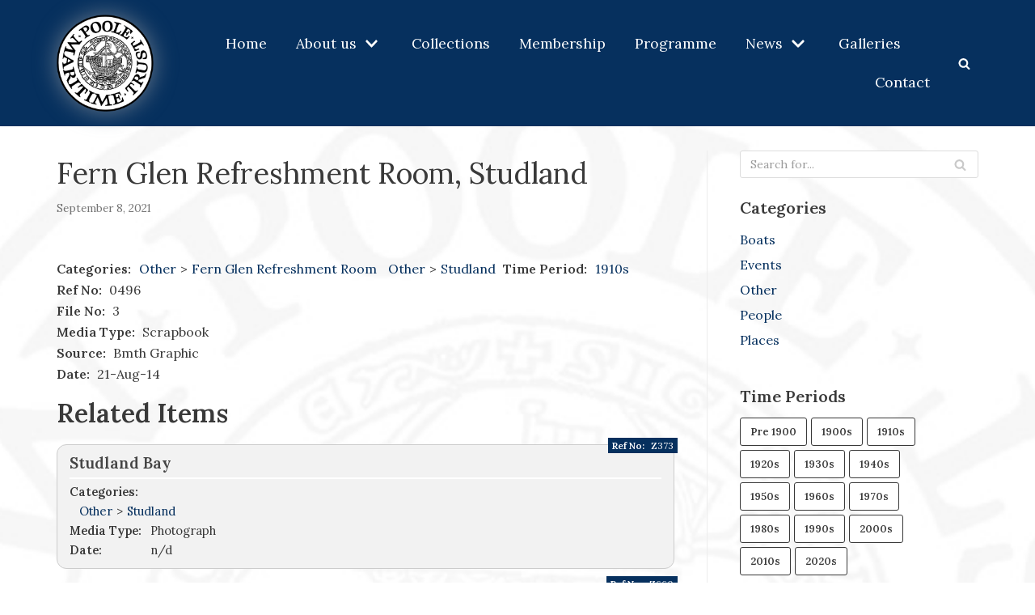

--- FILE ---
content_type: text/css
request_url: https://www.poolemaritimetrust.org/wp-content/themes/neve-child/style.css?ver=1.0.3
body_size: 8177
content:
/*
 Theme Name:   Neve Child
 Template:     neve
*/

/* override default breakpoint of 960px - increase to 1180px because menu is too wide at less than that */
@media (max-width: 1179px) {
    .nv-navbar.hide-on-desktop {
        display: block !important;
    }
    .nv-navbar.hide-on-tablet {
        display: none !important;
    }
}
@media (min-width: 1180px) {
  .nv-navbar.hide-on-tablet {
    display: block !important;
  }
}

.builder-item--logo .site-logo img {
    filter: drop-shadow(0px 0px 14px #68788a);
}

/* Override col-4 and col-8 in the header so the menu can take more width - these col sizes are not configurable in admin */
.header-main-inner .hfg-item-first.col-4 {
    flex: 0 0 13%;
    max-width: 13%;
}
.header-main-inner .hfg-item-last.col-8 {
    flex: 0 0 87%;
    max-width: 87%;
}

#content {
    background: url('img/logo-greyed.jpg');
    background-size: 134%;
    background-position: center -140px;
    background-repeat: no-repeat;
    /* box-shadow: inset 2000px 0 0 0 rgb(255 255 255 / 98%); */
}

.content-box-with-padding {
    padding: 16px 20px;
}
.content-box-with-padding p:last-child {
    margin-bottom: 0;
}

.flex-align-center {
    align-items: center;
}
.hp-rov-section figure {
    margin-bottom: 0;
}

.full-width-row-restrict-content .wp-block-group__inner-container {
    max-width: 748px;
    margin-left: auto;
    margin-right: auto;
    padding: 15px;
}
@media(min-width: 576px) {
    .full-width-row-restrict-content .wp-block-group__inner-container {
        max-width: 992px;
    }
}
@media(min-width: 960px) {
    .full-width-row-restrict-content .wp-block-group__inner-container {
        max-width: 1170px;
    }
}

.builder-item--header_search_responsive {
    margin-left: 25px;
}

.hp-banner {
    padding: 0;
}
.hp-banner .wp-block-getwid-banner__caption {
    max-width: 1170px;
    margin-left: auto;
    margin-right: auto;
    padding: 45px 15px 15px 15px;
}
.hp-banner .wp-block-getwid-banner__caption-wrapper {
    font-size: 19px;
    text-shadow: rgb(0 0 0 / 70%) 0px 0px 20px;
}
@media(min-width: 1024px) {
    .hp-banner .wp-block-getwid-banner__caption-wrapper {
        max-width: 55%;
    }
}
.hp-banner .wp-block-getwid-banner__title {
    font-size: 52px;
}
/* hide H1 on home page */
.home .nv-page-title-wrap {
    display: none;
}

.hp-browse-archive .wp-block-button__link {
    padding: 16px 12px !important;
    font-size: 16px !important;
}

.space-above {
    margin-top: 28px;
}
.space-below {
    margin-bottom: 20px;
}

.primary-menu-ul a {
    justify-content: left !important;
}
.nav-ul>.menu-item-has-children>.sub-menu {
    left: -13px;
    right: auto !important;
}

/* Collection items listing */
.collection-items-filter-col {
    text-align: right;
    margin-bottom: 10px;
}
article.collection_items {
    margin-bottom: 17px;
}
.collection_items .content.collection-item {
    padding: 10px 15px;
    border-radius: 12px;
    /* box-shadow: #ccc 0px 0px 4px; */
    border:  solid 1px #ccc;
    /* overflow: hidden; */
    align-items: flex-start;
    background-color: #f2f2f2;
    position: relative;
    flex-direction: row;
}

.collection_items .collection-item .entry-title {
    line-height: 1.3em;
    font-size: 1.3em;
    border-bottom: solid 2px #fff;
    padding-bottom: 6px;
    margin-bottom: 4px;
    color: #444;
    /* padding-right: 24%; */
}
.collection_items .nv-post-thumbnail-wrap {
    order: 1; /* Move thumbnail to right side */
    margin: -10px -15px -10px 10px !important;
    overflow: hidden;
    /* max-height: 200px; */
    /* border-left: solid 15px #f2f2f2; */
    /* flex-basis: 40%; */
}
@media (min-width: 500px) {
    .collection_items .nv-post-thumbnail-wrap {
        max-width: 40%;
        /* margin-left: 10px; */
        /* width: 40%; */
    }
}
.collection_items .nv-post-thumbnail-wrap a {
    /* width: 100%; */
    display:  inline-block;
    /* height: 100%; */
    /* max-height: 200px; */
    /* text-align: center; */
}
.collection_items .nv-post-thumbnail-wrap img {
    object-fit: cover;
    /* object-position: center center; */
    /* max-height: 200px; */
    /* height: 100%; */
    width: 100%;
    max-width: none;
}

.collection_items .collection-item {
    font-size: 0.92em;
}
.collection_items .collection-item .text-content {
    flex-grow: 1;
    /* margin-right: 10px; */
}
.collection_items .collection-item .collection-categories {
    margin: 0;
}


.collection_items .collection-item p.collection-category-title {
    font-weight: bold;
    /* font-size: 1em; */
    margin: 0;
}
.collection-item .meta.category {
    margin-left: 7px;
}
.collection-item .meta.category a {
    padding-right: 5px;
}
.collection-item .meta.category a:not(:first-child) {
    padding-left: 5px;
}
.blog-sidebar #collection-categories .child {
    padding-left: 10px;
}

#collection-item-categories {
    margin-top: 20px;
}
#time-periods {
    max-width: 250px;
}
#time-periods:after {
    content: "";
    display: table;
    clear: both;
}
#time-periods .button {
    text-transform: none;
    display: inline-block;
    float: left;
    margin: 0 5px 5px 0;
}

.collection-item li:not([class="meta-ref-no"]) .post-meta-key {
    font-weight: bold;
    display: inline-block;
    min-width: 100px;
}

.collection-item .meta-ref-no {
    position: absolute;
    top: -9px;
    right: -5px;
    background-color: #06305e;
    color: #fff;
    padding: 0 5px;
    font-size: 0.8em;
}

/*.view-btn {
    border-radius: 3px;
    border: 1px solid #444;
    text-transform: uppercase;
    font-weight: 600;
    padding: 3px 26px !important;
    font-size: 16px !important;
    text-align: center;
    display: inline-block;
    margin-top: 10px;
    color:  #444;
}*/

/* Menu overrides */
.nav-menu-primary > #nv-primary-navigation-main.nav-ul li > a,
.nav-menu-primary > #nv-primary-navigation-main.nav-ul li > a,
.nav-menu-primary > #nv-primary-navigation-main.nav-ul li > .has-caret > a {
    color: #fff !important;
}
.hfg_header .header-main-inner .nav-ul .sub-menu {
    background-color: #08284c;
}
#collection-item-category-row .breadcrumb-wrap {
    font-size: 0.9em;
    margin-bottom: 10px;
}
#collection-item-category-row .breadcrumb-wrap.category {
    background: #f2f2f2;
    border-radius: 3px;
    padding: 5px;
}
#collection-item-category-row .collection-item-breadcrumb {
    float: left;
    padding: 5px 0 5px 10px;
}
.collection-item-breadcrumb li {
    display: inline;
}
.collection-item-breadcrumb li+li:before {
    padding: 8px;
    content: "\003e";
}
#collection-item-category-row form {
    float: left;
}
#collection-item-category-row form.category:before {
    padding: 4px;
    content: "\003e";
}
#collection-item-category-row form select {
    margin-bottom: 0;
    background: #fff;
}
#collection-item-category-row form.category {
    margin-left: 10px;
}
#collection-item-category-row .clear {
    clear: both;
}

.single-post-container .collection_items .collection-category-title, .single-post-container .collection_items .post-meta-key {
    font-weight: bold;
    padding-right: 5px;
}
.single-post-container .collection_items .meta.category a {
    padding-left: 5px;
    padding-right: 5px;
}
h2.single-post-related {
    margin-top: 10px;
}

.slick-next, .slick-prev {
    width: 30px;
    height: 30px;
}
.slick-next:before, .slick-prev:before {
    font-size: 30px;
}
.slick-prev {
    left: -35px;
}
.slick-next {
    right: -35px;
}

.blog-sidebar .widget_text {
    padding-bottom: 0;
    margin-bottom: 0;
}
.blog-sidebar .widget_text p {
    margin-bottom: 10px;
}
/* hide Galleries category from sidebar categories list */
.blog-sidebar .widget .cat-item-3052 {
    display: none;
}

table td {
    vertical-align: top;
}

.wp-block-file:not(.wp-element-button) {
    font-size: 1em;
}

/* override default gallery caption as it needs to be darker */
.wp-block-gallery.has-nested-images figure.wp-block-image figcaption {
    background: #000;
	padding-top: 5px;
	padding-bottom: 5px;
	font-size: 15px;
}

.hp-video-embed {
	margin: 25px 0;
}

/* hide the featured image on some galleries */
article#post-16843.post .nv-thumb-wrap, /* southampton gallery */
article#post-16895.post .nv-thumb-wrap { /* jurassic coast gallery */
	display: none;
}